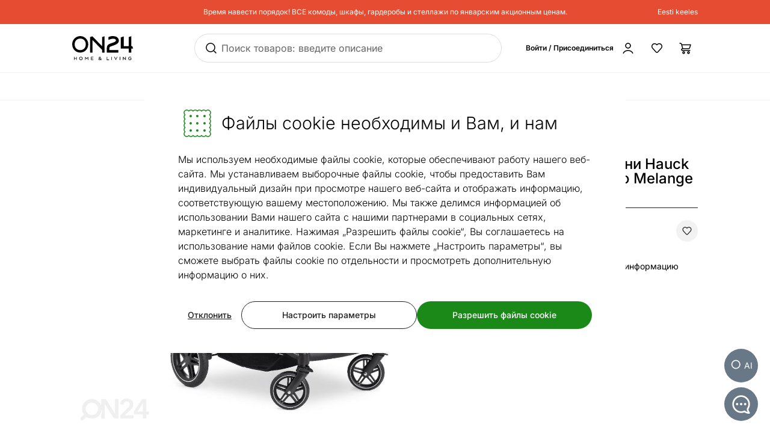

--- FILE ---
content_type: text/javascript; charset=utf-8
request_url: https://ru.on24.ee/_nuxt/CwRTcbWH.js
body_size: 960
content:
import{m as b,a as i,d as m,R as g,S as p,T as y,c as a,o as l,b as n,t as c,z as r,F as x,y as h,U as k,e as w,w as N,A as v,h as D,V as I,k as T}from"./BSG2F6hw.js";try{let e=typeof window<"u"?window:typeof global<"u"?global:typeof globalThis<"u"?globalThis:typeof self<"u"?self:{},s=new e.Error().stack;s&&(e._sentryDebugIds=e._sentryDebugIds||{},e._sentryDebugIds[s]="efa76fac-fdff-451a-918b-ee340879f700",e._sentryDebugIdIdentifier="sentry-dbid-efa76fac-fdff-451a-918b-ee340879f700")}catch{}const V=b(i`Tere ${"name"}`,i`Hei ${"name"}`,i`Здравствуйте, ${"name"}`),A={class:"rounded-lg bg-background-light px-6 pb-2 pt-6"},C={class:"text-subheading"},M={class:"my-1"},B=["title"],L={class:"mt-3 border-t border-border-light pt-3"},S=m({__name:"AccountMenu",setup(e){const{accountMenu:s}=g(),d=p(),{logout:u}=y();return($,o)=>{const f=T;return l(),a("div",A,[n("div",C,c(V({name:r(d).fullName})),1),o[1]||(o[1]=n("span",{class:"flex justify-between border-b border-border-light py-3"},null,-1)),n("ul",M,[(l(!0),a(x,null,h(r(s),(t,_)=>(l(),a("li",{key:_},[w(f,{to:t.url,"active-class":"text-text-strong",class:"inline-flex w-full items-center py-1.5 hover:text-link-strong"},{default:N(()=>[t.attention?(l(),a("span",{key:0,class:"mr-1.5 inline-block size-1.5 rounded-full bg-icon-bright",title:I()},null,8,B)):v("",!0),D(" "+c(t.name),1)]),_:2},1032,["to"])]))),128)),n("li",L,[n("button",{class:"inline-block w-full py-2.5 text-left hover:text-link-strong",onClick:o[0]||(o[0]=(...t)=>r(u)&&r(u)(...t))},c(k()),1)])])])}}}),z=Object.assign(S,{__name:"AccountMenu"});export{z as _};
//# sourceMappingURL=CwRTcbWH.js.map


--- FILE ---
content_type: text/javascript; charset=utf-8
request_url: https://ru.on24.ee/_nuxt/CK9aotz7.js
body_size: 1076
content:
import{m,a as n,d as h,D as g,X as v,Y as c,Z as x,c as _,o as y,b as i,r as w,p as u,z as s,e as C,w as k,h as M,t as D,$ as I,a0 as T,a1 as f,a2 as B}from"./BSG2F6hw.js";try{let t=typeof window<"u"?window:typeof global<"u"?global:typeof globalThis<"u"?globalThis:typeof self<"u"?self:{},a=new t.Error().stack;a&&(t._sentryDebugIds=t._sentryDebugIds||{},t._sentryDebugIds[a]="314a88b6-fe5b-4dfe-811f-4f2f48a51861",t._sentryDebugIdIdentifier="sentry-dbid-314a88b6-fe5b-4dfe-811f-4f2f48a51861")}catch{}const L=m(n`Loe edasi`,n`Lue eteenpäin`,n`Читай дальше`),z=m(n`Loe vähem`,n`Lue vähemmän`,n`Читать меньше`),E={class:"h-container"},H={class:"text col-span-8 mx-auto max-w-[800px] pb-24"},N=h({__name:"ContentModule",setup(t){const a=g(),d=v("contentModuleContainer"),e=c(!0),l=c("max-content"),r=()=>{const o=d.value;o&&(l.value=`${o.scrollHeight}px`)},p=()=>{e.value||(l.value="max-content",e.value=!0)},b=async()=>{e.value&&(await f(),r(),await f()),e.value=!e.value};return B("dynamic-node",{linkClicked:p}),x(()=>{(!a.hash||a.hash==="#")&&(e.value=!1),r()}),(o,S)=>(y(),_("div",E,[i("div",{ref_key:"contentModuleContainer",ref:d,class:u(["relative grid overflow-hidden transition-all duration-1000",{"!max-h-[800px]":!s(e)}]),style:T({"max-height":s(l)})},[i("div",H,[w(o.$slots,"default")]),i("div",{class:u(["pointer-events-none absolute bottom-0 left-0 flex w-full items-end justify-center bg-gradient-to-t from-background from-50% transition-all",s(e)?"h-20":"h-40"])},[C(I,{"icon-name":"arrow-right",class:"btn-black btn-rounded pointer-events-auto mb-2 md:px-5 md:py-3 md:text-button-xl",onClick:b},{default:k(()=>[M(D(s(e)?z():L()),1)]),_:1})],2)],6)]))}}),$=Object.assign(N,{__name:"ContentModule"});export{$ as C};
//# sourceMappingURL=CK9aotz7.js.map


--- FILE ---
content_type: text/javascript; charset=utf-8
request_url: https://ru.on24.ee/_nuxt/DlnlUIfe.js
body_size: 699
content:
import{m as i,a as t,d as f,x as d,ay as u,c,o as l,h as r,A as m,t as o,z as s,p}from"./BSG2F6hw.js";try{let e=typeof window<"u"?window:typeof global<"u"?global:typeof globalThis<"u"?globalThis:typeof self<"u"?self:{},a=new e.Error().stack;a&&(e._sentryDebugIds=e._sentryDebugIds||{},e._sentryDebugIds[a]="d9efc438-5fd6-4c81-bcaa-8a2b36c8e51f",e._sentryDebugIdIdentifier="sentry-dbid-d9efc438-5fd6-4c81-bcaa-8a2b36c8e51f")}catch{}const h=i(t`Kontakttelefon`,t`Yhteyspuhelinnumero`,t`Контактный телефон`),k=i(t`Kontaktisiku ees- ja perenimi`,t`Tilauksen vastaanottaja`,t`Контактное лицо`),y=f({__name:"Price",props:{amount:{default:null},exact:{type:Boolean,default:!1},largeFractional:{type:Boolean,default:!1}},setup(e){const a=e,n=d(()=>u(a.amount));return(b,g)=>(l(),c("span",null,[r(o(s(n).whole),1),a.exact||s(n).fractional!=="00"?(l(),c("span",{key:0,class:p({"text-[0.7em]":!a.largeFractional})},","+o(s(n).fractional),3)):m("",!0),r(" "+o(s(n).symbol),1)]))}}),x=Object.assign(y,{__name:"Price"});export{x as P,h as a,k as m};
//# sourceMappingURL=DlnlUIfe.js.map
